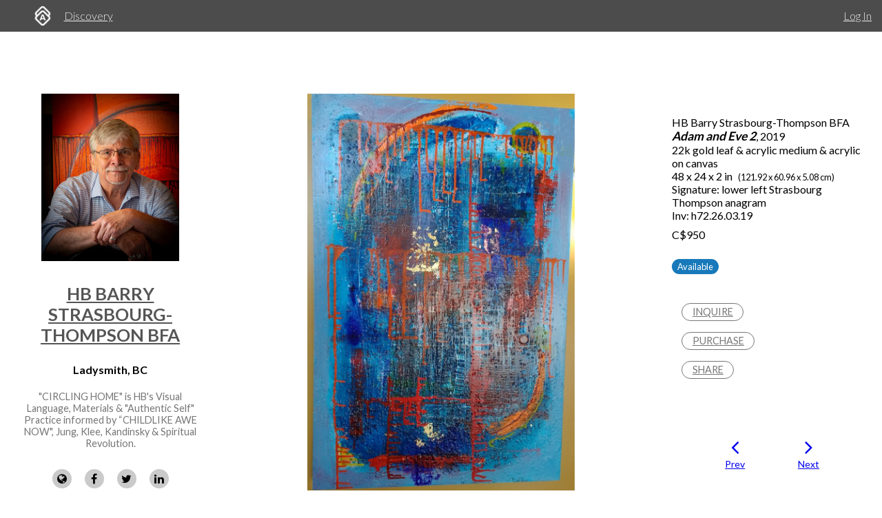

--- FILE ---
content_type: text/html; charset=utf-8
request_url: https://www.artworkarchive.com/profile/hb-barry-strasbourg-thompson-bfa/artwork/adam-and-eve-2
body_size: 8450
content:
<!DOCTYPE html>
<html lang='en'>
<head>
<meta content='text/html; charset=UTF-8' http-equiv='Content-Type'>
<meta content='width=device-width, initial-scale=1.0' name='viewport'>
<meta content='IE=edge,chrome=1' http-equiv='X-UA-Compatible'>
<meta content='no-cache' name='turbolinks-cache-control'>
<meta content='cMMVBriD44Q5tnGwOOsuMjsbinscKAopFzJYtquD9Jk' name='google-site-verification'>
<meta content='kf00uq3c3z08p2k5gk5y9s9at2nr1o' name='facebook-domain-verification'>
<link rel="shortcut icon" type="image/x-icon" href="https://d2juybermts1ho.cloudfront.net/favicon2.ico" />
<title>Adam and Eve 2 by HB Barry Strasbourg-Thompson BFA | Artwork Archive</title>
<meta name="description" content="Adam and Eve 2 by HB Barry Strasbourg-Thompson BFA">
<meta name="twitter:site_name" content="Artwork Archive">
<meta name="twitter:site" content="@artworkarchive">
<meta name="twitter:card" content="summary">
<meta name="twitter:description" content="Adam and Eve 2 by HB Barry Strasbourg-Thompson BFA">
<meta name="twitter:image" content="https://assets.artworkarchive.com/image/upload/t_jpg_medium/v1/user_5097/20190502_142728_2_comfxb.jpg">
<meta property="og:url" content="https://www.artworkarchive.com/profile/hb-barry-strasbourg-thompson-bfa/artwork/adam-and-eve-2">
<meta property="og:site_name" content="Artwork Archive">
<meta property="og:title" content="Adam and Eve 2 by HB Barry Strasbourg-Thompson BFA">
<meta property="og:image" content="https://assets.artworkarchive.com/image/upload/t_jpg_medium/v1/user_5097/20190502_142728_2_comfxb.jpg">
<meta property="og:description" content="Adam and Eve 2 by HB Barry Strasbourg-Thompson BFA">
<meta property="og:type" content="website">
<meta name="image" content="https://assets.artworkarchive.com/image/upload/t_jpg_medium/v1/user_5097/20190502_142728_2_comfxb.jpg">
<meta name="csrf-param" content="authenticity_token" />
<meta name="csrf-token" content="EvlJsy8WxzaugAjEawh8OASbeYJpFE4EmEisi4A+SmEUprI2PK2CCE8z2d7hn7gRVU1vC0DVrfpHt8iJDlJmHg==" />
<script>
  window.userType = 'unauthed';
</script>
<!-- CSS -->
<link href='//fonts.googleapis.com/css?family=Lato:300,400,700|Oswald|Questrial' rel='stylesheet' type='text/css'>
<link href='//fonts.googleapis.com/css2?family=Crimson+Text:wght@400;600;700&amp;family=DM+Sans:wght@400;500;600;700&amp;display=swap' rel='stylesheet' type='text/css'>
<link rel="stylesheet" media="screen" href="//cdnjs.cloudflare.com/ajax/libs/font-awesome/4.7.0/css/font-awesome.css" />
<link rel="stylesheet" media="screen" href="//cdnjs.cloudflare.com/ajax/libs/spinkit/1.2.5/spinkit.min.css" />
<link rel="stylesheet" media="screen" href="//cdnjs.cloudflare.com/ajax/libs/lightgallery/1.3.9/css/lightgallery.min.css" />
<link rel="stylesheet" media="screen" href="//cdnjs.cloudflare.com/ajax/libs/notie/3.9.4/notie.min.css" />
<link rel="stylesheet" media="screen" href="//cdnjs.cloudflare.com/ajax/libs/jquery-dropdown/2.0.3/jquery.dropdown.min.css" />
<link rel="stylesheet" media="screen" href="//cdnjs.cloudflare.com/ajax/libs/flatpickr/4.6.11/flatpickr.min.css" />
<link rel="stylesheet" media="screen" href="https://cdnjs.cloudflare.com/ajax/libs/leaflet/0.7.7/leaflet.css" />
<link rel="stylesheet" media="screen" href="https://cdnjs.cloudflare.com/ajax/libs/leaflet.markercluster/0.4.0/MarkerCluster.Default.css" />
<link rel="stylesheet" media="screen" href="https://cdnjs.cloudflare.com/ajax/libs/leaflet.markercluster/0.4.0/MarkerCluster.css" />
<link rel="stylesheet" media="screen" href="https://cdnjs.cloudflare.com/ajax/libs/hopscotch/0.2.7/css/hopscotch.min.css" />
<link rel="stylesheet" media="screen" href="//cdnjs.cloudflare.com/ajax/libs/slick-carousel/1.8.1/slick.min.css" />
<link rel="stylesheet" media="screen" href="//cdnjs.cloudflare.com/ajax/libs/slick-carousel/1.8.1/slick-theme.min.css" />
<link rel="stylesheet" media="all" href="https://d2juybermts1ho.cloudfront.net/assets/application-ab71580b38e072f34ab52c3af77d94b87909a24f2563c2ed1811202cafe521e7.css" data-turbolinks-track="reload" />
<!-- Javascript -->
<script src="//cdnjs.cloudflare.com/polyfill/v3/polyfill.min.js"></script>
<script src="//cdnjs.cloudflare.com/ajax/libs/modernizr/2.8.3/modernizr.min.js"></script>
<script src="//cdnjs.cloudflare.com/ajax/libs/jquery/3.6.1/jquery.min.js"></script>
<script src="//cdnjs.cloudflare.com/ajax/libs/jquery-placeholder/2.3.1/jquery.placeholder.min.js"></script>
<script src="//cdnjs.cloudflare.com/ajax/libs/freewall/1.0.5/freewall.min.js"></script>
<script src="//cdnjs.cloudflare.com/ajax/libs/jquery.imagesloaded/4.1.2/imagesloaded.pkgd.min.js"></script>
<script src="//cdnjs.cloudflare.com/ajax/libs/flatpickr/4.6.11/flatpickr.min.js"></script>
<script src="https://cdnjs.cloudflare.com/ajax/libs/leaflet/0.7.7/leaflet.js"></script>
<script src="https://cdnjs.cloudflare.com/ajax/libs/leaflet.markercluster/0.4.0/leaflet.markercluster.js"></script>
<script src="https://cdnjs.cloudflare.com/ajax/libs/hopscotch/0.2.7/js/hopscotch.min.js"></script>
<script src="//cdnjs.cloudflare.com/ajax/libs/slick-carousel/1.8.1/slick.min.js"></script>
<!-- Landing Layout Specific -->
<script src="//cdnjs.cloudflare.com/ajax/libs/hogan.js/3.0.2/hogan.min.js"></script>
<script src="//cdnjs.cloudflare.com/ajax/libs/parallax.js/1.4.2/parallax.min.js"></script>
<!-- Tailwind CSS -->
<link rel="stylesheet" media="all" href="https://d2juybermts1ho.cloudfront.net/assets/landing-ff032c86b25760199ddb8f9a7e7148f1a65a092ded58e2f3d8b6e9296bee2c2c.css" data-turbolinks-track="reload" />
<!-- End Landing Layout Specific -->

<!-- user only javascript -->
<script data-website-id='dd4b64ce-5caf-4252-bcd6-a7877da10b73' src='https://cloud.umami.is/script.js'></script>
<script id="mcjs">!function(c,h,i,m,p){m=c.createElement(h),p=c.getElementsByTagName(h)[0],m.async=1,m.src=i,p.parentNode.insertBefore(m,p)}(document,"script","https://chimpstatic.com/mcjs-connected/js/users/1146e995703c55968fcb65dd3/33598b963f9955580f6ea7098.js");</script>

<script>
  (function(i,s,o,g,r,a,m){i['GoogleAnalyticsObject']=r;i[r]=i[r]||function(){
  (i[r].q=i[r].q||[]).push(arguments)},i[r].l=1*new Date();a=s.createElement(o),
  m=s.getElementsByTagName(o)[0];a.async=1;a.src=g;m.parentNode.insertBefore(a,m)
  })(window,document,'script','//www.google-analytics.com/analytics.js','ga');
  ga('create', 'UA-25217456-1', 'artworkarchive.com');
  ga('set', 'anonymizeIp', true);
  
  // Google tag (gtag.js), GA4
  var script = document.createElement('script');
  script.src = 'https://www.googletagmanager.com/gtag/js?id=G-847H6W6X10';
  script.async = true;
  document.head.appendChild(script);
  window.dataLayer = window.dataLayer || [];
  function gtag(){dataLayer.push(arguments);}
  gtag('js', new Date());
  gtag('config', 'G-847H6W6X10');
</script>

<script>
  // Mixpanel
  (function(e,a){if(!a.__SV){var b=window;try{var c,l,i,j=b.location,g=j.hash;c=function(a,b){return(l=a.match(RegExp(b+"=([^&]*)")))?l[1]:null};g&&c(g,"state")&&(i=JSON.parse(decodeURIComponent(c(g,"state"))),"mpeditor"===i.action&&(b.sessionStorage.setItem("_mpcehash",g),history.replaceState(i.desiredHash||"",e.title,j.pathname+j.search)))}catch(m){}var k,h;window.mixpanel=a;a._i=[];a.init=function(b,c,f){function e(b,a){var c=a.split(".");2==c.length&&(b=b[c[0]],a=c[1]);b[a]=function(){b.push([a].concat(Array.prototype.slice.call(arguments,
  0)))}}var d=a;"undefined"!==typeof f?d=a[f]=[]:f="mixpanel";d.people=d.people||[];d.toString=function(b){var a="mixpanel";"mixpanel"!==f&&(a+="."+f);b||(a+=" (stub)");return a};d.people.toString=function(){return d.toString(1)+".people (stub)"};k="disable time_event track track_pageview track_links track_forms register register_once alias unregister identify name_tag set_config reset people.set people.set_once people.unset people.increment people.append people.union people.track_charge people.clear_charges people.delete_user".split(" ");
  for(h=0;h<k.length;h++)e(d,k[h]);a._i.push([b,c,f])};a.__SV=1.2;b=e.createElement("script");b.type="text/javascript";b.async=!0;b.src="undefined"!==typeof MIXPANEL_CUSTOM_LIB_URL?MIXPANEL_CUSTOM_LIB_URL:"file:"===e.location.protocol&&"//cdn.mxpnl.com/libs/mixpanel-2-latest.min.js".match(/^\/\//)?"https://cdn.mxpnl.com/libs/mixpanel-2-latest.min.js":"//cdn.mxpnl.com/libs/mixpanel-2-latest.min.js";c=e.getElementsByTagName("script")[0];c.parentNode.insertBefore(b,c)}})(document,window.mixpanel||[]);
  mixpanel.init("3342a4c352eb403592ac52b08c16b406");
</script>

<script>
  // FB Pixel
  !function(f,b,e,v,n,t,s){if(f.fbq)return;n=f.fbq=function(){n.callMethod?
  n.callMethod.apply(n,arguments):n.queue.push(arguments)};if(!f._fbq)f._fbq=n;
  n.push=n;n.loaded=!0;n.version='2.0';n.queue=[];t=b.createElement(e);t.async=!0;
  t.src=v;s=b.getElementsByTagName(e)[0];s.parentNode.insertBefore(t,s)}(window,
  document,'script','//connect.facebook.net/en_US/fbevents.js');
  fbq('init', '186529985017980');
</script>

<script src="https://d2juybermts1ho.cloudfront.net/assets/application-171992f16716670e9a023ee259dfa6c335573a8d86eeb96c2636e28110e8a78c.js" data-turbolinks-track="reload" data-cookieconsent="ignore"></script>
<!-- Must be after application js. -->
<script type="text/javascript">$.cloudinary.config({"api_key":678172942458693,"cloud_name":"artwork-archive","private_cdn":true,"secure_distribution":"assets.artworkarchive.com"});</script>
<script>
  (function(i,s,o,g,r,a,m){i['ProfitWellObject']=r;i[r]=i[r]||function(){  (i[r].q=i[r].q||[]).push(arguments)},i[r].l=1*new Date();a=s.createElement(o),  m=s.getElementsByTagName(o)[0];a.async=1;a.src=g;m.parentNode.insertBefore(a,m);  })(window,document,'script','https://dna8twue3dlxq.cloudfront.net/js/profitwell.js','profitwell');
  profitwell('auth_token', '4c018f01884e8d82282a3ca8963cde5b');
</script>

</head>
<body class='controller_profile action_piece' oncontextmenu='return false;' ondragstart='return false;'>
<noscript><img height="1" width="1" style="display:none" src="https://www.facebook.com/tr?id=186529985017980&ev=PageView&noscript=1"/></noscript>
<script>
  // Track pageview on each Turbolinks navigation
  if (typeof ga !== 'undefined') {
    ga('send', 'pageview');
  }
  if (typeof fbq !== 'undefined') {
    fbq('track', "PageView");
  }
</script>

<section id='content-landing'>
<div id='content-landing-body' role='main'>

<div class='' id='profile-top-bar'>
<div class='row long'>
<div class='small-12 columns'>
<div class='profile-mobile-menu pull-left'>
<a aria-label='Toggle Menu' class='profile-mobile-menu-toggle' data-jq-dropdown='.profile-responsive-menu' href='#'>
<i class='fa fa-bars'></i>
</a>
<div class='profile-responsive-list'>
<div class='jq-dropdown profile-responsive-menu'>
<ul class='jq-dropdown-menu'>
<li><a class="" href="/profile/hb-barry-strasbourg-thompson-bfa/portfolio">Portfolio</a></li>
<li><a class="" href="/profile/hb-barry-strasbourg-thompson-bfa/about">About</a></li>
<li><a class="" href="/profile/hb-barry-strasbourg-thompson-bfa/collections">Collections</a></li>

</ul>
</div>
</div>
</div>
<ul class='inline-list profile-top-bar-account-menu'>
<li><a href="/logins/sign_in">Log In</a></li>
</ul>
<div class='profile-logo-area'>
<a class="hide-for-small-only" aria-label="Artwork Archive Home Page" href="/"><img class="pull-left" aria-label="Artwork Archive Logo" alt="Artwork Archive Logo" src="https://d2juybermts1ho.cloudfront.net/assets/layout/aa_icon_white-b3b59301cd5f2e2777e6534e6f9746b3b45212ef7f652feab88f22a5e521b711.png" />
</a><ul class='inline-list'>
<li><a href="/discovery">Discovery</a></li>
</ul>
</div>
</div>
</div>
</div>

<div class='hide-shadow' id='public-piece-page'>
<div class='row long'>
<div class='medium-4 large-3 columns'>
<div id='profile-sidebar'>
<a href="/profile/hb-barry-strasbourg-thompson-bfa"><img alt="HB Barry Strasbourg-Thompson BFA" class="profile-user-image" src="https://d1zdxptf8tk3f9.cloudfront.net/artist_5097/info/medium/_RT_5916_-_Copy.jpg?1588385765" />
</a><div class='profile-name-and-links'>
<h3 class='profile-name'><a href="/profile/hb-barry-strasbourg-thompson-bfa">HB Barry Strasbourg-Thompson BFA</a></h3>
<h4 class='profile-location'>Ladysmith, BC</h4>
<p class='short-about'> &quot;CIRCLING HOME&quot;  is HB&#39;s Visual Language, Materials &amp; &quot;Authentic Self&quot; Practice informed by “CHILDLIKE AWE NOW&quot;,  Jung, Klee, Kandinsky &amp; Spiritual Revolution.</p>
<div class='public-social-links'>
<ul class='inline-list no-pad'>
<li>
<a target="_blank" title="Website" rel="noopener noreferrer" href="https://www.artworkarchive.com/profile/hb-barry-strasbourg-thompson-bfa"><i class='fa fa-globe'></i>
</a></li>
<li>
<a target="_blank" title="Facebook" rel="noopener noreferrer" href="https://www.facebook.com/barrystrasbourgthompsonstudio/"><i class='fa fa-facebook'></i>
</a></li>
<li>
<a target="_blank" title="X" rel="noopener noreferrer" href="https://twitter.com/strasbourgthomp/status/662356103909371904?cn=ZmF2b3JpdGU%3D&amp;refsrc=email"><i class='fa fa-twitter'></i>
</a></li>
<li>
<a target="_blank" title="LinkedIn" rel="noopener noreferrer" href="https://www.linkedin.com/profile/view?id=AAIAAAqUFtcBKebZZ_nw5gz4zkJV3N-jF7rB0KY&amp;trk=nav_responsive_tab_profile_pic"><i class='fa fa-linkedin'></i>
</a></li>
<li>
<a target="_blank" title="Instagram" rel="noopener noreferrer" href="https://www.instagram.com/strasbourgthompson/"><i class='fa fa-instagram'></i>
</a></li>
</ul>
</div>
<a class="button hollow secondary contact-artist-button js-profile-email-modal" rel="nofollow" aria-label="Message" href="#">Message</a>
</div>
<div id='profile-sidebar-menu'>
<ul class='no-bullet'>
<li><a class="" href="/profile/hb-barry-strasbourg-thompson-bfa/portfolio">Portfolio</a></li>
<li><a class="" href="/profile/hb-barry-strasbourg-thompson-bfa/about">About</a></li>
<li><a class="" href="/profile/hb-barry-strasbourg-thompson-bfa/collections">Collections</a></li>

</ul>
</div>
</div>
<script>
  $('.js-profile-email-modal').featherlight('/inbound_message/hb-barry-strasbourg-thompson-bfa?message_type=general_message&request_source=from_profile',{
    closeOnClick: false
  });
</script>

</div>
<div class='medium-8 large-9 columns'>
<div class='row' id='profile-piece-show'>
<div class='large-8 columns'>
<div class='row gutter-collapse piece-thumbs'>
<div class='small-12 columns pad-bottom-large'>
<a class="gallery-item" href="https://assets.artworkarchive.com/image/upload/t_jpg_profile_2000/v1/user_5097/20190502_142728_2_comfxb"><img alt="Adam and Eve 2 by HB Barry Strasbourg-Thompson BFA " class="primary-image" src="https://assets.artworkarchive.com/image/upload/t_jpg_large/v1/user_5097/20190502_142728_2_comfxb" />
</a><div class='image-caption'></div>
</div>
<div class='row small-up-2 medium-up-3 large-up-4'>
<div class='column column-block pad-bottom'>
<a class="gallery-item" title="Adam and Eve 2 by HB Barry Strasbourg-Thompson BFA " href="https://assets.artworkarchive.com/image/upload/t_jpg_profile_2000/v1/user_5097/20190502_142747_fgqms5"><img alt="Adam and Eve 2 by HB Barry Strasbourg-Thompson BFA " class="additional-image" src="https://assets.artworkarchive.com/image/upload/t_square_crop_small/v1/user_5097/20190502_142747_fgqms5.jpg" />
</a></div>
</div>
</div>
</div>
<div class='large-4 columns'>
<div class='public-piece-info-tombstone'>
<ul class='no-bullet'>
<li>
HB Barry Strasbourg-Thompson BFA
</li>
<li><span class='bold italic large-font'>Adam and Eve 2</span>, 2019
</li>
<li>
22k gold leaf &amp; acrylic medium &amp; acrylic on canvas
</li>
<li>
48 x 24 x 2 in
<span class='small-font pad-left'>
(121.92 x 60.96 x 5.08 cm)
</span>
</li>
<li>
Signature: lower left Strasbourg Thompson anagram
</li>
<li>
Inv: h72.26.03.19
</li>
<li class='pad-top-small pad-bottom-small'>
C$950
</li>
<li class='pad-top'>
<div class='label rounded primary'>Available</div>
</li>
</ul>
<ul class='no-bullet pad-top-large public-filter-buttons'>
<li>
<a class="secondary hollow button contact-artist-piece js-profile-piece-email-modal" rel="nofollow" href="#">Inquire
</a></li>
<li>
<a target="_blank" class="secondary button hollow" rel="noopener noreferrer" href="https://strasbourg-thompson-studio.myshopify.com/admin/products">Purchase
</a></li>
<li>
<div class='js-share-toggle'>
<a class='secondary button hollow' href='#'>
Share
</a>
</div>
</li>
</ul>
<div class='share-container clearfix hidden-visibility' style='position:relative;left:-99999999px'>
<nav aria-label='Social Media share blog post' role='navigation'>
<ul class='rrssb-buttons clearfix'>
<li class='rrssb-facebook'>
<!-- Replace with your URL. For best results, make sure you page has the proper FB Open Graph tags in header: https://developers.facebook.com/docs/opengraph/howtos/maximizing-distribution-media-content/ -->
<a class='popup' href='https://www.facebook.com/sharer/sharer.php?u=https://www.artworkarchive.com/profile/hb-barry-strasbourg-thompson-bfa/artwork/adam-and-eve-2'>
<span class='rrssb-icon'>
<svg viewbox='0 0 29 29' xmlns='http://www.w3.org/2000/svg'>
<title>Facebook logo</title>
<path d='M26.4 0H2.6C1.714 0 0 1.715 0 2.6v23.8c0 .884 1.715 2.6 2.6 2.6h12.393V17.988h-3.996v-3.98h3.997v-3.062c0-3.746 2.835-5.97 6.177-5.97 1.6 0 2.444.173 2.845.226v3.792H21.18c-1.817 0-2.156.9-2.156 2.168v2.847h5.045l-.66 3.978h-4.386V29H26.4c.884 0 2.6-1.716 2.6-2.6V2.6c0-.885-1.716-2.6-2.6-2.6z'></path>
</svg>
</span>
<span class='rrssb-text'>facebook</span>
<span class='sr-only'>Share this blog post via Facebook</span>
</a>
</li>
<li class='rrssb-twitter'>
<!-- Replace href with your Meta and URL information -->
<a class='popup' href='https://twitter.com/intent/tweet?text=Adam%20and%20Eve%202%20from%20HB%20Barry%20Strasbourg-Thompson%20BFA%20https://www.artworkarchive.com/profile/hb-barry-strasbourg-thompson-bfa/artwork/adam-and-eve-2'>
<span class='rrssb-icon'>
<svg viewbox='0 0 28 28' xmlns='http://www.w3.org/2000/svg'>
<title>Twitter logo</title>
<path d='M24.253 8.756C24.69 17.08 18.297 24.182 9.97 24.62a15.093 15.093 0 0 1-8.86-2.32c2.702.18 5.375-.648 7.507-2.32a5.417 5.417 0 0 1-4.49-3.64c.802.13 1.62.077 2.4-.154a5.416 5.416 0 0 1-4.412-5.11 5.43 5.43 0 0 0 2.168.387A5.416 5.416 0 0 1 2.89 4.498a15.09 15.09 0 0 0 10.913 5.573 5.185 5.185 0 0 1 3.434-6.48 5.18 5.18 0 0 1 5.546 1.682 9.076 9.076 0 0 0 3.33-1.317 5.038 5.038 0 0 1-2.4 2.942 9.068 9.068 0 0 0 3.02-.85 5.05 5.05 0 0 1-2.48 2.71z'></path>
</svg>
</span>
<span class='rrssb-text'>twitter</span>
<span class='sr-only'>Share this blog post via Twitter</span>
</a>
</li>
<li class='rrssb-linkedin'>
<!-- Replace href with your meta and URL information -->
<a class='popup' href='http://www.linkedin.com/shareArticle?mini=true&amp;url=https://www.artworkarchive.com/profile/hb-barry-strasbourg-thompson-bfa/artwork/adam-and-eve-2&amp;title=Adam and Eve 2 from HB Barry Strasbourg-Thompson BFA'>
<span class='rrssb-icon'>
<svg viewbox='0 0 28 28' xmlns='http://www.w3.org/2000/svg'>
<title>LinkedIn logo</title>
<path d='M25.424 15.887v8.447h-4.896v-7.882c0-1.98-.71-3.33-2.48-3.33-1.354 0-2.158.91-2.514 1.802-.13.315-.162.753-.162 1.194v8.216h-4.9s.067-13.35 0-14.73h4.9v2.087c-.01.017-.023.033-.033.05h.032v-.05c.65-1.002 1.812-2.435 4.414-2.435 3.222 0 5.638 2.106 5.638 6.632zM5.348 2.5c-1.676 0-2.772 1.093-2.772 2.54 0 1.42 1.066 2.538 2.717 2.546h.032c1.71 0 2.77-1.132 2.77-2.546C8.056 3.593 7.02 2.5 5.344 2.5h.005zm-2.48 21.834h4.896V9.604H2.867v14.73z'></path>
</svg>
</span>
<span class='rrssb-text'>linkedin</span>
<span class='sr-only'>Share blog post via LinkedIn</span>
</a>
</li>
<li class='rrssb-email'>
<!-- Replace subject with your message using URL Encoding: http://meyerweb.com/eric/tools/dencoder/ -->
<a href="/cdn-cgi/l/email-protection#[base64]">
<span class='rrssb-icon'>
<svg viewbox='0 0 28 28' xmlns='http://www.w3.org/2000/svg'>
<title>Email logo</title>
<path d='M20.11 26.147c-2.335 1.05-4.36 1.4-7.124 1.4C6.524 27.548.84 22.916.84 15.284.84 7.343 6.602.45 15.4.45c6.854 0 11.8 4.7 11.8 11.252 0 5.684-3.193 9.265-7.398 9.3-1.83 0-3.153-.934-3.347-2.997h-.077c-1.208 1.986-2.96 2.997-5.023 2.997-2.532 0-4.36-1.868-4.36-5.062 0-4.75 3.503-9.07 9.11-9.07 1.713 0 3.7.4 4.6.972l-1.17 7.203c-.387 2.298-.115 3.3 1 3.4 1.674 0 3.774-2.102 3.774-6.58 0-5.06-3.27-8.994-9.304-8.994C9.05 2.87 3.83 7.545 3.83 14.97c0 6.5 4.2 10.2 10 10.202 1.987 0 4.09-.43 5.647-1.245l.634 2.22zM16.647 10.1c-.31-.078-.7-.155-1.207-.155-2.572 0-4.596 2.53-4.596 5.53 0 1.5.7 2.4 1.9 2.4 1.44 0 2.96-1.83 3.31-4.088l.592-3.72z'></path>
</svg>
</span>
<span class='rrssb-text'>email</span>
<span class='sr-only'>Share this blog post via email</span>
</a>
</li>
</ul>
</nav>

</div>
</div>
<script data-cfasync="false" src="/cdn-cgi/scripts/5c5dd728/cloudflare-static/email-decode.min.js"></script><script>
  $('.js-profile-piece-email-modal').featherlight('/inbound_message/hb-barry-strasbourg-thompson-bfa?message_type=piece_inquire&piece=adam-and-eve-2&request_source=from_profile', {
    closeOnClick: false
  });
  $('.js-profile-purchase-request-modal').featherlight('/inbound_message/hb-barry-strasbourg-thompson-bfa?message_type=purchase_request&piece=adam-and-eve-2&request_source=from_profile', {
    closeOnClick: false
  });
</script>

<div class='row public-piece-nav-header'>
<div class='medium-8 medium-offset-2 columns'>
<div class='row small-up-2'>
<div class='column column-block'>
<div class='public-previous'>
<a href="/profile/hb-barry-strasbourg-thompson-bfa/artwork/golden-years-hb-barry-strasbourg-thompson-bfa"><i class='fa fa-angle-left'></i>
<div class='small-font'>
Prev
</div>
</a></div>
</div>
<div class='columns column-block'>
<div class='public-next'>
<a href="/profile/hb-barry-strasbourg-thompson-bfa/artwork/adam-eve-hb-barry-strasbourg-thompson-bfa"><i class='fa fa-angle-right'></i>
<div class='small-font'>
Next
</div>
</a></div>
</div>
</div>
</div>
</div>
</div>
</div>
<div class='row'>
<div class='large-8 last columns'>
<section class="external_link_security"><p></p></section>
<div class='public-piece-additional-info'>
<ul class='no-bullet'>
<li>
<span class='small-font'>Subject Matter:</span>
Abstract  Art - overlay
</li>
<li>
<span class='small-font'>Current Location:</span>
<a target="_blank" rel="noopener noreferrer" href="https://www.artworkarchive.com/profile/hb-barry-strasbourg-thompson-bfa, https://www.strasbourgthompsonstudio.ca/">HB Barry Strasbourg-Thompson BFA Studio &amp; Art Instruction </a>
</li>
</ul>
</div>
</div>
</div>
<section aria-labelledby='more-works-title' class='additional-works'>
<div class='row public-other-pieces'>
<div class='medium-12 columns'>
<h2 class='subheader' id='more-works-title' style='font-size: 1.2em;margin-bottom: 1em;'>
Other Work From <a href="/profile/hb-barry-strasbourg-thompson-bfa">HB Barry Strasbourg-Thompson BFA</a>
</h2>
</div>
<div class='small-12 columns'>
<div class='loader'>
<div class='sk-cube-grid'>
<div class='sk-cube sk-cube1'></div>
<div class='sk-cube sk-cube2'></div>
<div class='sk-cube sk-cube3'></div>
<div class='sk-cube sk-cube4'></div>
<div class='sk-cube sk-cube5'></div>
<div class='sk-cube sk-cube6'></div>
<div class='sk-cube sk-cube7'></div>
<div class='sk-cube sk-cube8'></div>
<div class='sk-cube sk-cube9'></div>
</div>
</div>

<div class='public-images-container'>
<div class='public-images'>
<div class='public-page-thumb' itemscope itemtype='https://schema.org/VisualArtwork'>
<a itemprop="url" href="/profile/hb-barry-strasbourg-thompson-bfa/artwork/inspiration-2-hb-barry-strasbourg-thompson-bfa"><figure>
<img itemprop="image" alt="Inspiration 2 by HB Barry Strasbourg-Thompson BFA" class="" src="https://assets.artworkarchive.com/image/upload/t_jpg_medium_width/v1/user_5097/DSC_0940_2_omei6u.jpg" />
<figcaption itemprop='name' style='color: #666; font-style: italic;'>Inspiration 2</figcaption>
</figure>
</a></div>
<div class='public-page-thumb' itemscope itemtype='https://schema.org/VisualArtwork'>
<a itemprop="url" href="/profile/hb-barry-strasbourg-thompson-bfa/artwork/inspiration-hb-barry-strasbourg-thompson-bfa"><figure>
<img itemprop="image" alt="Inspiration by HB Barry Strasbourg-Thompson BFA" class="" src="https://assets.artworkarchive.com/image/upload/t_jpg_medium_width/v1/user_5097/DSC_0307_2_lpmcaz.jpg" />
<figcaption itemprop='name' style='color: #666; font-style: italic;'>Inspiration</figcaption>
</figure>
</a></div>
<div class='public-page-thumb' itemscope itemtype='https://schema.org/VisualArtwork'>
<a itemprop="url" href="/profile/hb-barry-strasbourg-thompson-bfa/artwork/adam-eve-hb-barry-strasbourg-thompson-bfa"><figure>
<img itemprop="image" alt="Adam &amp; Eve by HB Barry Strasbourg-Thompson BFA" class="" src="https://assets.artworkarchive.com/image/upload/t_jpg_medium_width/v1/user_5097/20190502_142713_2_zllgwn.jpg" />
<figcaption itemprop='name' style='color: #666; font-style: italic;'>Adam &amp; Eve</figcaption>
</figure>
</a></div>
<div class='public-page-thumb' itemscope itemtype='https://schema.org/VisualArtwork'>
<a itemprop="url" href="/profile/hb-barry-strasbourg-thompson-bfa/artwork/golden-years-hb-barry-strasbourg-thompson-bfa"><figure>
<img itemprop="image" alt="Golden Years by HB Barry Strasbourg-Thompson BFA" class="" src="https://assets.artworkarchive.com/image/upload/t_jpg_medium_width/v1/user_5097/DSC_0266_2_lch3xu.jpg" />
<figcaption itemprop='name' style='color: #666; font-style: italic;'>Golden Years</figcaption>
</figure>
</a></div>
<div class='public-page-thumb' itemscope itemtype='https://schema.org/VisualArtwork'>
<a itemprop="url" href="/profile/hb-barry-strasbourg-thompson-bfa/artwork/memories-of-sparky"><figure>
<img itemprop="image" alt="Memories of Sparky by HB Barry Strasbourg-Thompson BFA" class="" src="https://assets.artworkarchive.com/image/upload/t_jpg_medium_width/v1/user_5097/DSC_0107_2_phsoqz.jpg" />
<figcaption itemprop='name' style='color: #666; font-style: italic;'>Memories of Sparky</figcaption>
</figure>
</a></div>
<div class='public-page-thumb' itemscope itemtype='https://schema.org/VisualArtwork'>
<a itemprop="url" href="/profile/hb-barry-strasbourg-thompson-bfa/artwork/namaste-h720601"><figure>
<img itemprop="image" alt="Namaste H720601 by HB Barry Strasbourg-Thompson BFA" class="" src="https://assets.artworkarchive.com/image/upload/t_jpg_medium_width/v1/user_5097/1553346454734_bmo5ri.jpg" />
<figcaption itemprop='name' style='color: #666; font-style: italic;'>Namaste H720601</figcaption>
</figure>
</a></div>
<div class='public-page-thumb' itemscope itemtype='https://schema.org/VisualArtwork'>
<a itemprop="url" href="/profile/hb-barry-strasbourg-thompson-bfa/artwork/namaste-h7209122018"><figure>
<img itemprop="image" alt="Namaste H7209122018 by HB Barry Strasbourg-Thompson BFA" class="" src="https://assets.artworkarchive.com/image/upload/t_jpg_medium_width/v1/user_5097/20190106_164906_1_nihs5i.jpg" />
<figcaption itemprop='name' style='color: #666; font-style: italic;'>Namaste H7209122018</figcaption>
</figure>
</a></div>
<div class='public-page-thumb' itemscope itemtype='https://schema.org/VisualArtwork'>
<a itemprop="url" href="/profile/hb-barry-strasbourg-thompson-bfa/artwork/namaste-h721001-hb-barry-strasbourg-thompson-bfa"><figure>
<img itemprop="image" alt="Namaste H721001 by HB Barry Strasbourg-Thompson BFA" class="" src="https://assets.artworkarchive.com/image/upload/t_jpg_medium_width/v1/user_5097/20181213_185931_1_iuoxna.jpg" />
<figcaption itemprop='name' style='color: #666; font-style: italic;'>Namaste H721001</figcaption>
</figure>
</a></div>
<div class='public-page-thumb' itemscope itemtype='https://schema.org/VisualArtwork'>
<a itemprop="url" href="/profile/hb-barry-strasbourg-thompson-bfa/artwork/seeker-namaste-h-7211122018"><figure>
<img itemprop="image" alt="Seeker...Namaste H.7211122018 by HB Barry Strasbourg-Thompson BFA" class="" src="https://assets.artworkarchive.com/image/upload/t_jpg_medium_width/v1/user_5097/20190108_161822_pknmhp.jpg" />
<figcaption itemprop='name' style='color: #666; font-style: italic;'>Seeker...Namaste H.7211122018</figcaption>
</figure>
</a></div>
<div class='public-page-thumb' itemscope itemtype='https://schema.org/VisualArtwork'>
<a itemprop="url" href="/profile/hb-barry-strasbourg-thompson-bfa/artwork/time-no-time"><figure>
<img itemprop="image" alt="Time...No time by HB Barry Strasbourg-Thompson BFA" class="" src="https://assets.artworkarchive.com/image/upload/t_jpg_medium_width/v1/user_5097/20181024_140630_dfneew.jpg" />
<figcaption itemprop='name' style='color: #666; font-style: italic;'>Time...No time</figcaption>
</figure>
</a></div>
</div>
</div>
</div>
</div>
</section>

<div class='row'>
<div class='medium-12 columns'>
<div class='text-center'>
<a class="see-all-link button hollow secondary" href="/profile/hb-barry-strasbourg-thompson-bfa">See all artwork from HB Barry Strasbourg-Thompson BFA</a>
</div>
</div>
</div>
</div>
</div>
<div class='row long'>
<div class='medium-4 large-3 column'>
&nbsp;
</div>
<div class='medium-8 large-9 columns'>
<div id='profile-footer'>
<div class='row pad-bottom'>
<div class='small-12 columns'>
<p>This artwork is a one-of-a-kind original piece, derived from my own observation, imagination, sketch or photograph. All Rights reserved, copyrights and all moral rights are retained by HB Barry Strasbourg-Thompson BFA. This artwork may not be reproduced by any process or medium without the express written permission of the artist. </p>
</div>
</div>
</div>

</div>
</div>
</div>

</div>
</section>

<!-- Inside body -->
<script src="https://d2juybermts1ho.cloudfront.net/assets/zoom-vanilla.min-b35deb63fb2470ba07391e9502c31368179c5fe2e928b079ae5cacfa833a7318.js" data-turbolinks-track="reload"></script>

<div class="js-paloma-hook" data-palomaid="1768628980526">
  <script type="text/javascript">
    (function(){

      if ( !window['Paloma'] ) return true;
      Paloma.env = 'production';

      var id = "1768628980526",
          request = {"resource":"Discovery/Profile","action":"piece","params":{}};

      Paloma.engine.setRequest({
        id: id,
        resource: request.resource,
        action: request.action,
        params: request.params
      });

      var self  = document.querySelector("[data-palomaid='" + id + "']");
      if (self) self.parentNode.removeChild(self);

    })();
  </script>
</div>

</body>
</html>
